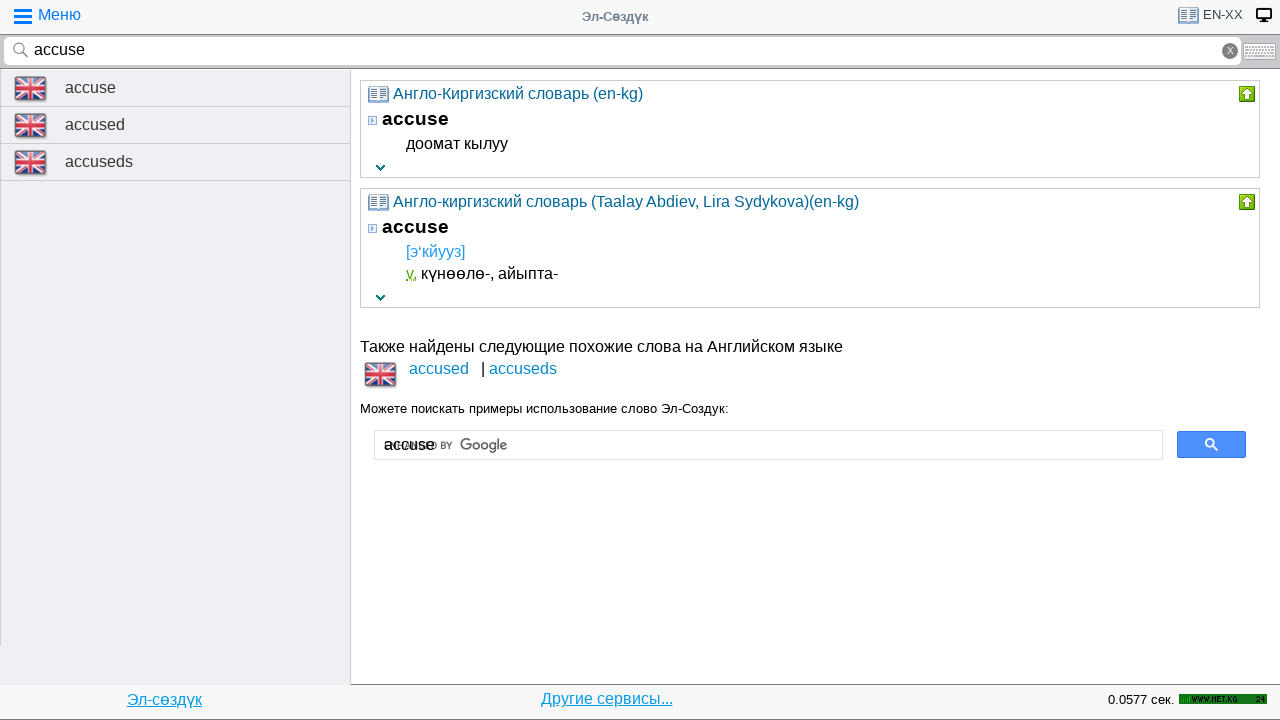

--- FILE ---
content_type: text/html;charset=utf-8
request_url: https://tamgasoft.kg/dict/index.php?page=main&lfrom=en&lto=xx&word=accuse
body_size: 7069
content:
<!DOCTYPE HTML PUBLIC "-//W3C//DTD HTML 4.01 Transitional//EN" "http://www.w3.org/TR/html4/loose.dtd">
<html lang="ru">
<head>
<meta http-equiv='X-UA-Compatible' content='IE=edge,chrome=1'/>
<meta http-equiv="Content-Type" content='text/html; charset=utf-8'/>
<title>Переводы «accuse» с Английского языка | Эл-Сөздүк</title>
<meta name="keywords" content="Cлово, перевод, accuse, словарь, онлайн словарь, Английский, Английский язык, Эл-Сөздүк">
<meta name="description" content="accuse - доомат кылуу. accuse - [э‘кйууз]  v. күнөөлө-, айыпта- Переводы «accuse» с Английского языка. А так же примеры переводов c Английского языка.">
<meta name="viewport" content="width=device-width, initial-scale=1, maximum-scale=1, user-scalable=no">
<meta content="Эл-Сөздүк" name="Publisher" />
<meta name="robots" content="index,follow" />
<meta name="device type" content="" />


<meta name="google" content="notranslate"/>
<meta name="mobile-web-app-capable" content="yes">
<link rel="canonical" href="https://tamgasoft.kg/dict/index.php?lfrom=en&word=accuse">

<link rel="alternate" hreflang="en" href="https://tamgasoft.kg/dict/index.php?lfrom=en&lang=en&word=accuse" />
<link rel="alternate" hreflang="ru" href="https://tamgasoft.kg/dict/index.php?lfrom=en&lang=ru&word=accuse" />
<link rel="alternate" hreflang="ky" href="https://tamgasoft.kg/dict/index.php?lfrom=en&lang=kg&word=accuse" />
<link rel="alternate" hreflang="tr" href="https://tamgasoft.kg/dict/index.php?lfrom=en&lang=tr&word=accuse" />
<link rel="alternate" hreflang="x-default" href="https://tamgasoft.kg/dict/index.php?lfrom=en&word=accuse" />

<link rel="icon" type="image/png" href="/dict/image/ic_el_16_16.png" sizes="16x16">
<link rel="icon" type="image/png" href="/dict/image/ic_el_32_32.png" sizes="32x32">
<link rel="icon" type="image/png" href="/dict/image/ic_el_96_96.png" sizes="96x96">
<LINK href="/dict/image/ic_el_16_16.png" type=image/x-icon rel="shortcut icon"/> 

<link rel="stylesheet" href="/dict/cash_7/style3_c.css">






<script type="text/javascript">
var spage='main';
var lngfrom='en';
var lngto='xx';
var lngfrom2='английский';
var lngto2='xx';

var ui_lang="ru";
var lp_id=1;
var kw="accuse";
var found_sth=1;
var audioserver_domain="audio.dict.cc";

var fsize=100;
</script>

<!-- Google tag (gtag.js) -->
<script async src="https://www.googletagmanager.com/gtag/js?id=G-5P4QW9BDEZ"></script>
<script>
  window.dataLayer = window.dataLayer || [];
  function gtag(){dataLayer.push(arguments);}
  gtag('js', new Date());

  gtag('config', 'G-5P4QW9BDEZ');
</script>
  <!-- Yandex.RTB -->
  <script>window.yaContextCb=window.yaContextCb||[]</script>
  <script src="https://yandex.ru/ads/system/context.js" async></script>

<style type="text/css">
.lTable td{border:2px solid;vertical-align:top; border-color: cadetblue;}
.lTable.topValign td{vertical-align:top !important; border-color: cadetblue;} 	

ins.adsbygoogle[data-ad-status="unfilled"] {
    display: none !important;
}

.banner_fk_mob {
  width: 100%;
  height: 20%;
  background: green;
  font-size: 0;
}


.banner_fk_mob img {
  height : 100%;
  width: 100%;
  }
  
.banner_fk_desc {
  width: 100%;
  height: 20%;
  background: green;
  font-size: 0;
}


.banner_fk_desc img {
  height : 100%;
  width: 100%;
  }
  
@media screen and (min-width:648px)
 {  
.banner_fk_mob {
    display: none;
  }
}

@media screen and (max-width:648px)
{
.banner_fk_desc {
    display: none;
  }
}

</style>


<style type="text/css">#transview{font-size: 100%;}</style>
<style type="text/css">
.mobview1 {max-width:1400px;}
.mobview1trans {max-width:1020px;}

.fff {max-width:1400px; }
.ffftrans {max-width:1020px;}

@media screen and (max-width: 1600px)  {
  #r_rekl {display:none;}
}



</style>


</head>
<body>
<div id="mvk" style="max-width: 1400px;  position: relative; height: calc(100vh);">

<div id="header1" class="mobview1">
<table style="width:100%"><tr><td id="td1">
<div id="h1a" onclick="menuiconclick()"><div id="menuiconcontainer"><div class="menuiconbar1"></div><div class="menuiconbar2"></div><div class="menuiconbar3"></div></div><span id="cmenu">Меню</span></div>
</td>
<td style="text-align:-webkit-center;color: #708090;">
<div id="h1b" onclick="scroll_up()">Эл-Сөздүк</div>
</td>
<td id="td3">
<nav id="head1" class="headernav" style="font-size: small; float:right; left: 0px; ">
	<ul class="main-nav">
		<li><a href="#" ><div id="lngdict">
		<img src="/dict/cash_7/images/book4.png" style="width:21px; height:17px; vertical-align: middle; padding-left:4px;">
		en-xx</div></a>
		   <ul class="articles-nav" style="min-width: 40px; margin-top: -3px;">
		   				<li><a href="/dict/index.php?lfrom=kg" onclick="change_lng_dict('kg','xx','киргизский','xx');"><img id="lkgxx" src="/dict/cash_7/images/check0.png" style="width:18px; height:16px; vertical-align: middle; padding-left:4px;">KG</a></li>				<li><a href="/dict/index.php?lfrom=kg&lto=ru" onclick="change_lng_dict('kg','ru','киргизский','русский');"><img id="lkgru" src="/dict/cash_7/images/check0.png" style="width:18px; height:16px; vertical-align: middle; padding-left:4px;">KG-RU</a></li>				<li><a href="/dict/index.php?lfrom=kg&lto=en" onclick="change_lng_dict('kg','en','киргизский','английский');"><img id="lkgen" src="/dict/cash_7/images/check0.png" style="width:18px; height:16px; vertical-align: middle; padding-left:4px;">KG-EN</a></li>				<li><a href="/dict/index.php?lfrom=kg&lto=tr" onclick="change_lng_dict('kg','tr','киргизский','турецкий');"><img id="lkgtr" src="/dict/cash_7/images/check0.png" style="width:18px; height:16px; vertical-align: middle; padding-left:4px;">KG-TR</a></li>				<li><a href="/dict/index.php?lfrom=ru" onclick="change_lng_dict('ru','xx','русский','xx');"><img id="lruxx" src="/dict/cash_7/images/check0.png" style="width:18px; height:16px; vertical-align: middle; padding-left:4px;">RU</a></li>				<li><a href="/dict/index.php?lfrom=ru&lto=kg" onclick="change_lng_dict('ru','kg','русский','киргизский');"><img id="lrukg" src="/dict/cash_7/images/check0.png" style="width:18px; height:16px; vertical-align: middle; padding-left:4px;">RU-KG</a></li>				<li><a href="/dict/index.php?lfrom=en&word=accuse" onclick="change_lng_dict('en','xx','английский','xx');"><img id="lenxx" src="/dict/cash_7/images/check.png" style="width:18px; height:16px; vertical-align: middle; padding-left:4px;">EN</a></li>				<li><a href="/dict/index.php?lfrom=en&lto=kg&word=accuse" onclick="change_lng_dict('en','kg','английский','киргизский');"><img id="lenkg" src="/dict/cash_7/images/check0.png" style="width:18px; height:16px; vertical-align: middle; padding-left:4px;">EN-KG</a></li>				<li><a href="/dict/index.php?lfrom=tr" onclick="change_lng_dict('tr','xx','турецкий','xx');"><img id="ltrxx" src="/dict/cash_7/images/check0.png" style="width:18px; height:16px; vertical-align: middle; padding-left:4px;">TR</a></li>				<li><a href="/dict/index.php?lfrom=tr&lto=kg" onclick="change_lng_dict('tr','kg','турецкий','киргизский');"><img id="ltrkg" src="/dict/cash_7/images/check0.png" style="width:18px; height:16px; vertical-align: middle; padding-left:4px;">TR-KG</a></li>				<li><a href="/dict/index.php?word=accuse" onclick="change_lng_dict('xx','xx','xx','xx');"><img id="lxxxx" src="/dict/cash_7/images/check0.png" style="width:18px; height:16px; vertical-align: middle; padding-left:4px;">ALL</a></li>		  
			</ul>
		</li>
		
		
		
   <li id="displ_class"><a href="/dict/index.php?mode=classic&page=main&lfrom=en&lto=xx&word=accuse" rel="nofollow"><div style="padding: 0px;min-height: 20px;text-transform:uppercase">
		<img src="/dict/image/desctop_mode.png" style="width:16px; height:16px; vertical-align: middle; padding-left:4px;"></div></a>
		</li>		
	</ul>
	</nav>
</td>
</tr>
</table>	

</div>
<div id="header2" class="mobview1">
<table style="width:100%">
<tr id="tb1"><td style="padding:0px;">
<form id="searchform" action="/dict/index.php" method="GET">
<input type="hidden" id="lfrom" name="lfrom" value="en">
<input type="hidden" id="lto" name="lto" value="xx">
<input type="text" name="word" id="searchfield" onfocus="searchfield_onfocus()" onblur="searchfield_onblur()" onkeyup="autosug_ku(this.value, event)" autocomplete="off" value="accuse" placeholder="Введите слово:EN">
<div class="close-icon" onclick="clearbuttonclick()"></div>
</form>
</td><td style="width:30px; padding:0px 2px;">

<div class="mm" style="font-size: small; float:right; left: 0px; ">
	<ul class="mm" style="display:flex;">
		<li><a href="#"><div style="background-image: url(/dict/cash_7/images/keyboard.png);
    background-repeat: no-repeat;
    background-size: 33px 17px; width:33px;height:17px;"></div></a>
		   <ul id="articles-mm" style="margin-left: -42px;">
				<li>
				<div id="bkv">
<a class="bukv" onclick="insertAtCursor(document.getElementById('searchfield'),'ө'); document.getElementById('searchfield').focus(); return false;">Ө</a>
<a class="bukv" onclick="insertAtCursor(document.getElementById('searchfield'),'ү'); document.getElementById('searchfield').focus(); return false;">Ү</a>
<a class="bukv" onclick="insertAtCursor(document.getElementById('searchfield'),'ң'); document.getElementById('searchfield').focus(); return false;">Ң</a>
</div>

				</li>
			</ul>
		</li>
	</ul>
	</div>
	
</td></tr></table>
</div>
<div id="main" style="min-height: 300px;" class="mobview1">
<div id="sugview" style="">
<div id="as0" class="sugviewentry"><a href="http://tamgasoft.kg/dict/index.php?lfrom=en&word=accuse" class="flag flag-en">accuse</a></div>
<div id="as1" class="sugviewentry"><a href="http://tamgasoft.kg/dict/index.php?lfrom=en&word=accused" class="flag flag-en">accused</a></div>
<div id="as2" class="sugviewentry"><a href="http://tamgasoft.kg/dict/index.php?lfrom=en&word=accuseds" class="flag flag-en">accuseds</a></div>


</div>

<div id="transview" class="mobview1trans">
<DIV style="PADDING-BOTTOM: 0px; LINE-HEIGHT: 1.2em; PADDING-TOP: 0px;" groupid="2"><div id="art11" class="art_body">
<TABLE class="dic_tabl">
<TBODY>
<TR>
<TD class="td_dic_header">
	<DIV style="MARGIN: 0px 3px 1px 0px; ">
		<img id="dc_napr" src="/dict/cash_7/images/book4.png" style="width:21px; height:17px; vertical-align: middle; padding-left:4px;">
		<a style="color: #069;" href="http://tamgasoft.kg/dict/index.php?page=dic_info&dic_id=11">Англо-Киргизский словарь (en-kg)</a>
	</DIV>
</TD>
<TD style="PADDING-RIGHT: 2px; vertical-align: top;" align=right ><div class="but3_up" id="bDicColaps11" title="Свернуть карточку словаря" onclick='expand_colaps("DicBody11","bDicColaps11")'> </div></TD>
</TR>
</TBODY>
</TABLE>
<!-- Begin dicheader-->
<div id="DicBody11" style="display:block;"><article itemscope itemtype="http://schema.org/Thing">
<dl>
<dt>
<IMG height="11" src="/dict/image/entry_p.png" width="10" align="absMiddle" border="0" style="cursor:pointer;" onclick='expand_perevod("PerevBody0","bDicColaps0")'>
<H3 itemprop="name" lang="en" style="display:inline; margin:0px;">accuse<a name="word11003738"></a></H3>
</dt><dd>
<div id="PerevBody0" style="display:block;" class="divtxt"><section itemprop="description"> <span lang="ky" id="1">доомат кылуу</span></section></div>
</dd>
</dl>
</article><!-- End expand -->
<!-- start copy-->
<div style="display: flex;">
	<div id="DicP11" class="d_podv" onclick='exp_click(11)'></div>
	<div class="d_podv_link" id="soc11"></div>
	<div class="bookm1" id="bookm11" title="Добавить в закладку" onclick="addBookmark(11)" style="float: right; "></div>
	<div class="but_copy" id="DicPodv11" title="Скопировать в буфер" onclick="copyToClipboard('DicBody11')" style="float: right; "></div>
</div>
<!-- end copy-->

</div> <!--  DicBody11 -->
</div> <!--  art body -->
<!-- End dicheader--><!-- Yandex.RTB R-A-14493314-1 -->
<div id="yandex_rtb_R-A-14493314-1"></div>
<script>
window.yaContextCb.push(() => {
    Ya.Context.AdvManager.render({
        "blockId": "R-A-14493314-1",
        "renderTo": "yandex_rtb_R-A-14493314-1"
    })
})
</script><div id="art70" class="art_body">
<TABLE class="dic_tabl">
<TBODY>
<TR>
<TD class="td_dic_header">
	<DIV style="MARGIN: 0px 3px 1px 0px; ">
		<img id="dc_napr" src="/dict/cash_7/images/book4.png" style="width:21px; height:17px; vertical-align: middle; padding-left:4px;">
		<a style="color: #069;" href="http://tamgasoft.kg/dict/index.php?page=dic_info&dic_id=70">Англо-киргизский словарь (Taalay Abdiev, Lira Sydykova)(en-kg)</a>
	</DIV>
</TD>
<TD style="PADDING-RIGHT: 2px; vertical-align: top;" align=right ><div class="but3_up" id="bDicColaps70" title="Свернуть карточку словаря" onclick='expand_colaps("DicBody70","bDicColaps70")'> </div></TD>
</TR>
</TBODY>
</TABLE>
<!-- Begin dicheader-->
<div id="DicBody70" style="display:block;"><article itemscope itemtype="http://schema.org/Thing">
<dl>
<dt>
<IMG height="11" src="/dict/image/entry_p.png" width="10" align="absMiddle" border="0" style="cursor:pointer;" onclick='expand_perevod("PerevBody1","bDicColaps1")'>
<H3 itemprop="name" lang="en" style="display:inline; margin:0px;">accuse<a name="word70000076"></a></H3>
</dt><dd>
<div id="PerevBody1" style="display:block;" class="divtxt"><section itemprop="description"> <span lang="ky" id="1"><span class="pron">[э‘кйууз]</span><br> <abbr title="verb">v.</abbr> күнөөлө-, айыпта-</span></section></div>
</dd>
</dl>
</article><!-- End expand -->
<!-- start copy-->
<div style="display: flex;">
	<div id="DicP70" class="d_podv" onclick='exp_click(70)'></div>
	<div class="d_podv_link" id="soc70"></div>
	<div class="bookm1" id="bookm70" title="Добавить в закладку" onclick="addBookmark(70)" style="float: right; "></div>
	<div class="but_copy" id="DicPodv70" title="Скопировать в буфер" onclick="copyToClipboard('DicBody70')" style="float: right; "></div>
</div>
<!-- end copy-->

</div> <!--  DicBody70 -->
</div> <!--  art body -->
<!-- End dicheader-->
<br />
 Также найдены следующие похожие слова на Английском языке<br><div style="display: inline-block; padding: 0px;">
  <span class="flag2 flag2-en" style="text-indent: -999em;">strtoupper(EN)</span>
  <ul class="quickres">
  <li><a href="http://tamgasoft.kg/dict/index.php?lfrom=en&word=accused" title="«accused» перевод на Кыргызский" >accused</a></li>
<li><a href="http://tamgasoft.kg/dict/index.php?lfrom=en&word=accuseds" title="«accuseds» перевод на Кыргызский" >accuseds</a></li>

  </ul>
</div>
</div>      
<div style="padding: 15px 0px 0px 0px;">
<span style="font-family: Arial,Helvetica,sans-serif; font-size:80%; ">Можете поискать примеры использование слово Эл-Создук:</span>
<script async src="https://cse.google.com/cse.js?cx=partner-pub-7661135204291082:6482428932"></script>
<div class="gcse-search">accuse</div>
</div>



<script type="text/javascript">

  var _gaq = _gaq || [];
  _gaq.push(['_setAccount', 'UA-30844162-1']);
  _gaq.push(['_trackPageview']);

  (function() {
    var ga = document.createElement('script'); ga.type = 'text/javascript'; ga.async = true;
    ga.src = ('https:' == document.location.protocol ? 'https://ssl' : 'http://www') + '.google-analytics.com/ga.js';
    var s = document.getElementsByTagName('script')[0]; s.parentNode.insertBefore(ga, s);
  })();

</script>
<!-- гугл адсенс новый-->
<script async src="https://pagead2.googlesyndication.com/pagead/js/adsbygoogle.js"></script>
<!-- гугл адсенс новый-->


<script>
function set_search_txt(my_query) {
      document.getElementById('gsc-i-id1').value=my_query;
	  add2recent_searches(lp_id, lngfrom, lngfrom2, lngto2, kw);
	  
	  if (spage=='onlinetranslator') {
      document.getElementById('sugview').style.display='none';
	  document.getElementById('transview').style.left='10px';
	  document.getElementById('transview').style.width='100%';

	  }
    }
  window.onload = () => set_search_txt('accuse');
  
  
  
</script>


</div>
<div id="footer" class="mobview1">
<table style="width:100%;" >
<tr>
<td style="text-align: center;"><a href="/dict/" style="color:#039be5;text-decoration:underline;">Эл-сөздүк</a></td>
<td style="text-align: center;"><a href="/dict/index.php?page=services" style="color:#039be5;text-decoration:underline;">Другие сервисы...</a></td>
<td style="text-align: right;"><span style="font-size: small;">0.0577 сек.</span></td>
<td style="width: 100px;"><!-- WWW.NET.KG , code for http://tamgasoft.kg -->
<script language="javascript" type="text/javascript">
 java="1.0";
 java1=""+"refer="+escape(document.referrer)+"&amp;page="+escape(window.location.href);
 document.cookie="astratop=1; path=/";
 java1+="&amp;c="+(document.cookie?"yes":"now");
</script>
<script language="javascript1.1" type="text/javascript">
 java="1.1";
 java1+="&amp;java="+(navigator.javaEnabled()?"yes":"now");
</script>
<script language="javascript1.2" type="text/javascript">
 java="1.2";
 java1+="&amp;razresh="+screen.width+'x'+screen.height+"&amp;cvet="+
 (((navigator.appName.substring(0,3)=="Mic"))?
 screen.colorDepth:screen.pixelDepth);
</script>
<script language="javascript1.3" type="text/javascript">java="1.3"</script>
<script language="javascript" type="text/javascript">
 java1+="&amp;jscript="+java+"&amp;rand="+Math.random();
 document.write("<a href='//www.net.kg/stat.php?id=1395&amp;fromsite=1395' target='_blank'>"+
 "<img src='//www.net.kg/img.php?id=1395&amp;"+java1+
 "' border='0' alt='WWW.NET.KG' width='88' height='10' /></a>");
</script>
<noscript>
 <a href='//net.kg/stat.php?id=1395&amp;fromsite=1395' target='_blank'><img
  src="//net.kg/img.php?id=1395" border='0' alt='WWW.NET.KG' width='88'
  height='10' /></a>
</noscript>
<!-- /WWW.NET.KG -->
  </td>
</tr>
</table>

</div>

</div>

<div id="menuview"><div class="sugviewspacer"></div>
<div class="sugviewentry bgfff"><a class="ic ic-desktop" href="/dict/index.php?mode=classic&page=main&lfrom=en&lto=xx&word=accuse" rel="nofollow">Полная версия (Desktop-PC)</a></div>
<div class="sugviewentry bgfff"><a class="ic ic-translate" href="/dict/index.php?page=onlinetranslator">Онлайн Google переводчик</a></div>
<div class="sugviewentry bgfff"><a class="ic ic-clock" href="javascript:;" onclick="show_recent_searches()">Мои поиски</a></div>
<div class="sugviewentry bgfff"><a class="ic ic-bookmark" href="javascript:;" onclick="show_bookmarks()">Мои закладки</a></div>
<div class="sugviewentry bgfff"><a class="ic ic-book" href="/dict/index.php?page=list_dics">Список словарей</a></div>
<div class="sugviewentry bgfff" style="display: inline-flex; width: 100%;">
<span style="padding-left: 25px;" href="">Размер шрифта</span><a class="ic ic-font1" onclick="fontch(10)"></a>
<a class="ic ic-font2" href="javascript:;" onclick="fontch(-10)"></a></div>
<div class="sugviewspacer"></div>


<div class="sugviewentry bgfff withspan"><span>Язык интерфейса (Interface Language)</span><a class="flag-ru" href="/dict/index.php?lfrom=en&lang=ru&word=accuse"><div class="ic ic-check" style="float:right;margin-right:2px"></div>Русский</a></div>
<div class="sugviewentry bgfff"><a class="flag flag-kg" href="/dict/index.php?lfrom=en&lang=kg&word=accuse">Кыргызча</a></div>
<div class="sugviewentry bgfff"><a class="flag flag-en" href="/dict/index.php?lfrom=en&lang=en&word=accuse">English</a></div>
<div class="sugviewentry bgfff"><a class="flag flag-tr" href="/dict/index.php?lfrom=en&lang=tr&word=accuse">Türkçe</a></div>

<div class="sugviewspacer"></div>
<div class="sugviewentry bgfff withspan"><span>
Направление перевода</span><a class="flag-ru" href="/dict/index.php?lfrom=ru&lto=kg">Русский-Киргизский</a></div>
<div class="sugviewentry bgfff"><a class="flag flag-kg" href="/dict/index.php?lfrom=kg&lto=ru">
Киргизский-Русский</a></div>
<div class="sugviewentry bgfff"><a class="flag flag-en" href="/dict/index.php?lfrom=en&lto=kg">
Английский-Киргизский</a></div>
<div class="sugviewentry bgfff"><a href="javascript:;" onclick="LoadDictNapravl()">Направление перевода</a></div>

<div class="sugviewspacer"></div>
<div class="sugviewentry bgfff"><a class="ic ic-info" href="/dict/index.php?page=about">О проекте</a></div>
<div class="sugviewspacer" style="border-bottom:none"></div>
</div>

<script>
     (adsbygoogle = window.adsbygoogle || []).push({});
</script>

<script async="async" type="text/javascript" src="/dict/lib/JsHttpRequest/JsHttpRequest.js"></script>

<script async="async" type="text/javascript" src="/dict/cash_7/m_sozduk.js"></script>



</div>  <!-- mvk -->

<div id="r_rekl" style="position: fixed; top: 0px; left: 1400px; width: calc(100% - 1400px - 50px); margin: 10px; height: calc(100vh - 20px);">

<!-- Боковой эл-создук -->
<ins class="adsbygoogle"
     style="display:block"
     data-ad-client="ca-pub-7661135204291082"
     data-ad-slot="3474376194"
     data-ad-format="auto"
     data-full-width-responsive="true">
</ins>

</div>


</body>
</html>

--- FILE ---
content_type: text/html; charset=utf-8
request_url: https://www.google.com/recaptcha/api2/aframe
body_size: 114
content:
<!DOCTYPE HTML><html><head><meta http-equiv="content-type" content="text/html; charset=UTF-8"></head><body><script nonce="VNtS_VMwPl04w0fKddqliA">/** Anti-fraud and anti-abuse applications only. See google.com/recaptcha */ try{var clients={'sodar':'https://pagead2.googlesyndication.com/pagead/sodar?'};window.addEventListener("message",function(a){try{if(a.source===window.parent){var b=JSON.parse(a.data);var c=clients[b['id']];if(c){var d=document.createElement('img');d.src=c+b['params']+'&rc='+(localStorage.getItem("rc::a")?sessionStorage.getItem("rc::b"):"");window.document.body.appendChild(d);sessionStorage.setItem("rc::e",parseInt(sessionStorage.getItem("rc::e")||0)+1);localStorage.setItem("rc::h",'1769583839963');}}}catch(b){}});window.parent.postMessage("_grecaptcha_ready", "*");}catch(b){}</script></body></html>